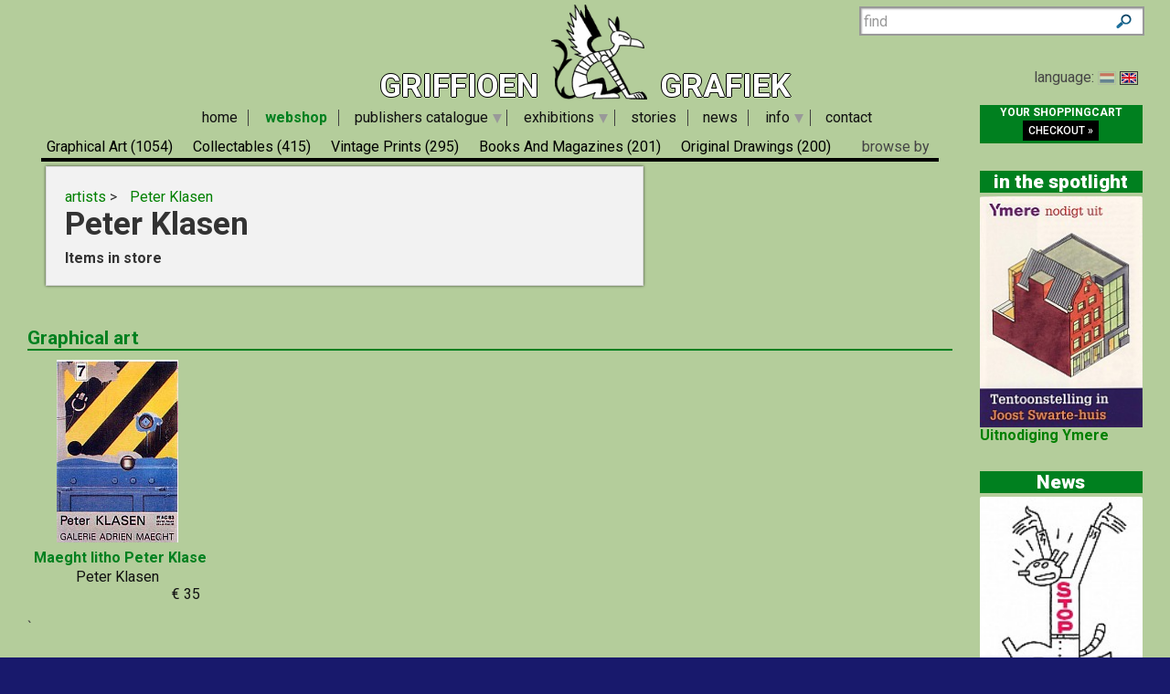

--- FILE ---
content_type: text/html; charset=UTF-8
request_url: https://www.griffioen-grafiek.nl/shop/artist/peter_klasen.html
body_size: 6868
content:
<!DOCTYPE html >
<!--[if lt IE 7]> <html class="no-js lt-ie9 lt-ie8 lt-ie7" lang="en"> <![endif]-->
<!--[if IE 7]>    <html class="no-js lt-ie9 lt-ie8" lang="en"> <![endif]-->
<!--[if IE 8]>    <html class="no-js lt-ie9" lang="en"> <![endif]-->
<!--[if gt IE 8]><!--> <html class="no-js" lang="en"><!--<![endif]-->
<head>
		<meta charset="utf-8" >
		<meta name="viewport" content=" width=device-width, initial-scale=1, maximum-scale=1">
    <title> Peter Klasen (Artist) available titles in store |  Griffioen Grafiek</title>
    <meta name="description" content="Available items in Webshop by artist  Peter Klasen" >
     
 <meta property="og:type" content="website">
 <meta property="og:title" content=" Peter Klasen (Artist) available titles in store" >
 <meta property="og:site_name" content="Griffioen Grafiek" >
 <meta property="og:description" content="Available items in Webshop by artist  Peter Klasen" >
 <meta property="og:image" content="https://www.griffioen-grafiek.nl/images/logo/logo.png" >
 <meta property="og:image:type" content="image/jpeg" >
 
    <link rel="image_src" href="/images/logo/logo.png" >
  <!--[if lt IE 9]>
  <script src="//html5shiv.googlecode.com/svn/trunk/html5.js"></script>
  <![endif]-->
  <link rel="stylesheet" href="/js/highslide/highslide.css" >
  <link rel="stylesheet" href="/js/foundation/css/normalize.css" >
  <link rel="stylesheet" href="/js/foundation/css/foundation.min.css" >
  <script src="/js/foundation/js/vendor/modernizr.js"></script>
  <meta name="msvalidate.01" content="44456B5AB53568E46A58C4FD9D2FBCEF" >
  <script src="/js/foundation/js/vendor/jquery.js" ></script>
  <script src="/js/bxslider/jquery.bxSlider.min.js"  ></script>
  <link href='https://fonts.googleapis.com/css?family=Roboto:400,500,700,900' rel='stylesheet' type='text/css'>
    <link rel="stylesheet" href="/js/nouislider/jquery.nouislider.min.css">
  <link rel="stylesheet"  href="/js/bxslider/jquery.bxslider.min.css" >
  <script src="/share/shop_functions.js" ></script>
  <script src="/js/highslide/highslide-full.packed.js"></script>
  <script src="/js/pnotify/pnotify.custom.min.js" ></script>
  <link  href="/js/pnotify/pnotify.custom.min.css" media="all" rel="stylesheet"  >
   	
	  <script src="/js/digiz.js" type="text/javascript"></script>
	  <script src="/js/jquery-ui/jquery-ui-1.10.3.custom.min.js" type="text/javascript"></script>
    <script src="/js/jquery/jquery.easing.1.3.js" type="text/javascript"></script>
    
    
<link rel="apple-touch-icon" sizes="57x57" href="/iconen/apple-touch-icon-57x57.png">
<link rel="apple-touch-icon" sizes="60x60" href="/iconen/apple-touch-icon-60x60.png">
<link rel="apple-touch-icon" sizes="72x72" href="/iconen/apple-touch-icon-72x72.png">
<link rel="apple-touch-icon" sizes="76x76" href="/iconen/apple-touch-icon-76x76.png">
<link rel="apple-touch-icon" sizes="114x114" href="/iconen/apple-touch-icon-114x114.png">
<link rel="apple-touch-icon" sizes="120x120" href="/iconen/apple-touch-icon-120x120.png">
<link rel="apple-touch-icon" sizes="144x144" href="/iconen/apple-touch-icon-144x144.png">
<link rel="apple-touch-icon" sizes="152x152" href="/iconen/apple-touch-icon-152x152.png">
<link rel="apple-touch-icon" sizes="180x180" href="/iconen/apple-touch-icon-180x180.png">
<link rel="icon" type="image/png" href="/iconen/favicon-32x32.png" sizes="32x32">
<link rel="icon" type="image/png" href="/iconen/favicon-194x194.png" sizes="194x194">
<link rel="icon" type="image/png" href="/iconen/favicon-96x96.png" sizes="96x96">
<link rel="icon" type="image/png" href="/iconen/android-chrome-192x192.png" sizes="192x192">
<link rel="icon" type="image/png" href="/iconen/favicon-16x16.png" sizes="16x16">
<link rel="manifest" href="/iconen/manifest.json">
<meta name="msapplication-TileColor" content="#da532c">
<meta name="msapplication-TileImage" content="/iconen/mstile-144x144.png">
<meta name="theme-color" content="#51c472">
<link rel="alternate" type="application/rss+xml" title="Subscribe to RSS feed" href="/rssfeeds/">

  <link rel="canonical" href="https://www.griffioen-grafiek.nl/shop/artist/peter_klasen.html" />
<meta property="og:url" content="https://www.griffioen-grafiek.nl/shop/artist/peter_klasen.html" >

<script src="/js/lazy/jquery.lazyloadxt.extra.min.js"></script>

  <link rel="stylesheet" href="/share/styles/default.css" type="text/css" >
<link rel="stylesheet" href="/share/styles/mediaq.css" type="text/css" >
   
<script async src='https://www.googletagmanager.com/gtag/js?id=G-DCY15X6KV9'></script>
<script>
  window.dataLayer = window.dataLayer || [];
  function gtag(){dataLayer.push(arguments);}
  gtag('js', new Date());

  gtag('config', 'G-DCY15X6KV9');
</script>
</head>
<!--[if lt IE 7 ]> <body class="ie6"> <![endif]-->
<!--[if IE 7 ]>    <body class="ie7"> <![endif]-->
<!--[if IE 8 ]>    <body class="ie8"> <![endif]-->
<!--[if IE 9 ]>    <body class="ie9"> <![endif]-->
<!--[if (gt IE 9)|!(IE)]><!--> <body class="products english"> <!--<![endif]-->
<script>
  window.fbAsyncInit = function() {
    FB.init({
      appId      : '189661034743958',
      xfbml      : true,
      version    : 'v2.5'
    });
  };

  (function(d, s, id){
     var js, fjs = d.getElementsByTagName(s)[0];
     if (d.getElementById(id)) {return;}
     js = d.createElement(s); js.id = id;
     js.src = "//connect.facebook.net/en_US/sdk.js";
     fjs.parentNode.insertBefore(js, fjs);
   }(document, 'script', 'facebook-jssdk'));
</script>
 <div class="row">
    <div class="large-12 columns buitenrand">
    <div class="back1" >
 			  <!--Top xhtml -->
<div id="tophead" class="tophead">
<div class="menu-action hide-on-print">
     <div class="wrapper">
      	    <a href="/shoppingcart/manage/" rel="nofollow" class="shopcart right sidebar-button medium secondary button">
  	    </a>
      <a href="#tophead" onclick="switchactive()"><div class="mk-css-icon-menu">
              <div class="mk-css-icon-menu-line-1"></div>
              <div class="mk-css-icon-menu-line-2"></div>
              <div class="mk-css-icon-menu-line-3"></div>
            </div>  menu</a>

                     
     </div>

  	  </div> <a id="logohead" href="/">
       Griffioen
  <img class="logo" id="top" alt="Griffioen Grafiek" src="/images/logo/logo.png"  >
  Grafiek</a>
       <div class="search hide-on-print" >
    <span>
    </span>
    <input id="inputfield" name="keyword" placeholder="find" size="12"/>
  </div>
       			<div class="lanselect" >
			language:	<a href="?lan=dutch" class=""  rel="nofollow">
					<img src="/share/images/flags/nl.gif" alt="Nederlands"  /></a>
				<a  href="?lan=english" class="current"  title="switch over to english language"  rel="nofollow">
					<img src="/share/images/flags/uk.gif" alt="English"  /></a>
			</div>

</div>
 
        <nav id="access">
<ul class="menulist medium-12 large-11 columns">
   <li style="display:none">
       <ul class="sub" >
          <!--  -->
          </ul></li>
          <li id="main_00_home"   >
          <a href="/home.html" >home</a>
           <ul class="sub" >
          
          <!--  -->
          </ul></li>
          <li id="main_01_webshop"  class="current" >
          <a href="/webshop.html" >webshop</a>
           <ul class="sub" >
          
          <!--  -->
          </ul></li>
          <li id="main_02_publishers_catalogue"   >
          <a href="/publishers_catalogue.html" >publishers catalogue</a>
           <ul class="sub" >
          
          <li id="sub_2023_2024"   ><a href="/publishers_catalogue/2023_2024.html">2023-2024</a>
          </li>
          <!--  -->
          
          
          <li id="sub_2019_2022"   ><a href="/publishers_catalogue/2019_2022.html">2019-2022</a>
          </li>
          <!--  -->
          
          
          <li id="sub_2017_2018"   ><a href="/publishers_catalogue/2017_2018.html">2017-2018</a>
          </li>
          <!--  -->
          
          
          <li id="sub_2013_2016"   ><a href="/publishers_catalogue/2013_2016.html">2013-2016</a>
          </li>
          <!--  -->
          
          
          <li id="sub_2011_2012"   ><a href="/publishers_catalogue/2011_2012.html">2011-2012</a>
          </li>
          <!--  -->
          
          
          <li id="sub_2007_2010"   ><a href="/publishers_catalogue/2007_2010.html">2007-2010</a>
          </li>
          <!--  -->
          
          
          <li id="sub_1996_2006"   ><a href="/publishers_catalogue/1996_2006.html">1996-2006</a>
          </li>
          <!--  -->
          
          
          <li id="sub_1986_1995"   ><a href="/publishers_catalogue/1986_1995.html">1986-1995</a>
          </li>
          <!--  -->
          </ul></li>
          <li id="main_04_exhibitions"   >
          <a href="/exhibitions.html" >exhibitions</a>
           <ul class="sub" >
          
          <li id="sub_introductie"   ><a href="/exhibitions/introductie.html">introductie</a>
          </li>
          <!--  -->
          
          
          <li id="sub_bevrijdingsliedjes"   ><a href="/exhibitions/bevrijdingsliedjes.html">Bevrijdingsliedjes</a>
          </li>
          <!--  -->
          
          
          <li id="sub_bladmuziek"   ><a href="/exhibitions/bladmuziek.html">Sheet music</a>
          </li>
          <!--  -->
          
          
          <li id="sub_braakensiek"   ><a href="/exhibitions/braakensiek.html">Braakensiek</a>
          </li>
          <!--  -->
          
          
          <li id="sub_de_covers_van_"   ><a href="/exhibitions/de_covers_van_.html">The covers of ...</a>
          </li>
          <!--  -->
          
          
          <li id="sub_de_stijl"   ><a href="/exhibitions/de_stijl.html">De Stijl</a>
          </li>
          <!--  -->
          
          
          <li id="sub_de_ware_jacob"   ><a href="/exhibitions/de_ware_jacob.html">De Ware Jacob</a>
          </li>
          <!--  -->
          
          
          <li id="sub_humo_affiches"   ><a href="/exhibitions/humo_affiches.html">HUMO affiches</a>
          </li>
          <!--  -->
          
          
          <li id="sub_jan_sluijters_en_w_o_i"   ><a href="/exhibitions/jan_sluijters_en_w_o_i.html">Jan Sluijters and WO I</a>
          </li>
          <!--  -->
          
          
          <li id="sub_la_bede_est_dans_la_rue"   ><a href="/exhibitions/la_bede_est_dans_la_rue.html">La BéDé est dans la Rue</a>
          </li>
          <!--  -->
          
          
          <li id="sub_les_maitres"   ><a href="/exhibitions/les_maitres.html">Les Maîtres</a>
          </li>
          <!--  -->
          
          
          <li id="sub_nederlands_indie"   ><a href="/exhibitions/nederlands_indie.html">Dutch Indies</a>
          </li>
          <!--  -->
          
          
          <li id="sub_oorlog_op_papier"   ><a href="/exhibitions/oorlog_op_papier.html">War on paper</a>
          </li>
          <!--  -->
          
          
          <li id="sub_oud_en_nieuw"   ><a href="/exhibitions/oud_en_nieuw.html">Old and new</a>
          </li>
          <!--  -->
          
          
          <li id="sub_saul_steinberg"   ><a href="/exhibitions/saul_steinberg.html">Saul Steinberg</a>
          </li>
          <!--  -->
          
          
          <li id="sub_sinterklaas"   ><a href="/exhibitions/sinterklaas.html">Sinterklaas</a>
          </li>
          <!--  -->
          
          
          <li id="sub_the_anglo_boer_war"   ><a href="/exhibitions/the_anglo_boer_war.html">The Anglo-Boer War</a>
          </li>
          <!--  -->
          
          
          <li id="sub_tijdingen"   ><a href="/exhibitions/tijdingen.html">Tijdingen</a>
          </li>
          <!--  -->
          
          
          <li id="sub_valentijn"   ><a href="/exhibitions/valentijn.html">Valentijn</a>
          </li>
          <!--  -->
          
          
          <li id="sub_vrouwenkiesrecht"   ><a href="/exhibitions/vrouwenkiesrecht.html">Vrouwenkiesrecht</a>
          </li>
          <!--  -->
          </ul></li>
          <li id="main_05_stories"   >
          <a href="/stories.html" >stories</a>
           <ul class="sub" >
          
          <!--  -->
          </ul></li>
          <li id="main_06_news"   >
          <a href="/news.html" >news</a>
           <ul class="sub" >
          
          <!--  -->
          </ul></li>
          <li id="main_07_info"   >
          <a href="/info.html" >info</a>
           <ul class="sub" >
          
          <li id="sub_about_us"   ><a href="/info/about_us.html">about us</a>
          </li>
          <!--  -->
          
          
          <li id="sub_stripgrafiekprijs"   ><a href="/info/stripgrafiekprijs.html">Comic Art Award</a>
          </li>
          <!--  -->
          
          
          <li id="sub_explanation_terms"   ><a href="/info/explanation_terms.html">Explanation terms</a>
          </li>
          <!--  -->
          
          
          <li id="sub_orders_and_payments"   ><a href="/info/orders_and_payments.html">Orders and payments</a>
          </li>
          <!--  -->
          
          
          <li id="sub_privacy_statement"   ><a href="/info/privacy_statement.html">privacy statement</a>
          </li>
          <!--  -->
          </ul></li>
          <li id="main_99_contact"   >
          <a href="/contact.html" >contact</a>
           <ul class="sub" >
          
          <!--  end -->
        </ul>
   </li>
</ul>

</nav>

<script type="text/javascript">

$(document).ready(function() {
$(window).scroll(function() {
if ($(this).scrollTop() > 122){
    $('.back1').addClass("sticky");
  }
  else{
    $('.back1').removeClass("sticky");
  }
});

    $('ul.menulist ul').not(':has(li)').remove();
    $('ul.menulist li:has(ul)').addClass('has-child')

    $(".menu-action a.mk-css-icon-menu").click(function(i) {
        i.preventDefault();
        //$("body").toggleClass("active");
    })


    knopmetsub = $(".touch .menulist>li:has(ul li) ");
    $("a", knopmetsub).not(".sub a").click(function(event) {
        event.preventDefault();
        cursubmenu = $(this).siblings();
        if (cursubmenu.hasClass('open') || cursubmenu.is(':visible')) {
            cursubmenu.slideUp(300),
                function() {
                    $(this).removeClass('open');
                    //console.log('nu dicht')
                }
        }
        else {
            //console.log('niet open')
            $("ul", knopmetsub).not(cursubmenu).slideUp(300),
                function() {
                    $(this).removeClass('open');
                }
            cursubmenu.show().css('height', 'auto')
            cursubmenu.slideDown(300),
                function() {
                    //cursubmenu.addClass('open');
                }
        }

    })


})
function switchactive(){
      $("body").toggleClass("active");
      $('html,body').scrollTop(0);
      return false;
}

hs.graphicsDir = '/js/highslide/graphics/';
hs.align = 'center';
hs.transitions = ['expand', 'crossfade'];
hs.outlineType = 'rounded-white';
hs.fadeInOut = true;hs.showCredits=false;
hs.dimmingOpacity = 0.75;
// Add the controlbar
if (hs.addSlideshow) hs.addSlideshow({
    //slideshowGroup: 'group1',
    interval: 5000,
    repeat: false,
    useControls: true,
    fixedControls: 'fit',
    overlayOptions: {
        opacity: .6,
        position: 'bottom center',
        hideOnMouseOut: true
    }
});
hs.registerOverlay({
	html: '<div class="closebutton" onclick="return hs.close(this)" title="Close"></div>',
	position: 'top right',
	useOnHtml: true,
	fade: 2
});

</script> 
      <div class="medium-12 large-10  small-12 columns">
 <!--start webpages mod-->
<div class="fullpage">
<!-- template /share/templates/productviews/series.html-->
<!-- share/templates/productview/series.xhtml -->

<div class="fullpage series">
<div class="small-12 columns">
           <div class="shopintro" id="shopintro">
      <a class="category_switch" onclick="switchactive(event)" href="#tophead">
    <div class="mk-css-icon-menu">
              <div class="mk-css-icon-menu-line-1"></div>
              <div class="mk-css-icon-menu-line-2"></div>
              <div class="mk-css-icon-menu-line-3"></div>
    </div> Shop category:  <span></span> <span class="right hide-for-small">browse by:</span></a>
        <ul class="navtablist">
          
			<li class="" >
      <a href="/shop/graphical_art/">
				Graphical art
				<span>(1054)</span> </a>
			</li>
          
			<li class="" >
      <a href="/shop/collectables/">
				collectables
				<span>(415)</span> </a>
			</li>
          
			<li class="" >
      <a href="/shop/vintage_prints/">
				Vintage prints
				<span>(295)</span> </a>
			</li>
          
			<li class="" >
      <a href="/shop/books_and_magazines/">
				books and magazines
				<span>(201)</span> </a>
			</li>
          
			<li class="" >
      <a href="/shop/original_drawings/">
				original drawings
				<span>(200)</span> </a>
			</li>
          
<li class="right">
         <div class="browseby">
            browse by
      <ul>
        <li>
        <a href="/shop/artists/" >
          artists</a>
        </li>
        <li>
        <a href="/shop/additions/"  id="new" class=" ">
          products</a>
        </li>
        <li>
        <a href="#" id="wantgenres" class="">
          genre</a>
        </li>
        <li>
        <a href="/shop/publishers/" >
          publishers</a>
        </li>
      </ul>
    </div>
    </li>
        </ul>


  </div> <!-- .shopintro -->

         <div class="medium-8 columns shopintro-left panel shadow ">


<div class="broodkruimel" >
  <ol itemscope itemtype="http://schema.org/BreadcrumbList">
    <li itemprop="itemListElement" itemscope itemtype="http://schema.org/ListItem">
      <a itemprop="item" href="/shop/artists/">
      <span itemprop="name">

          artists
        </span></a>
         <meta itemprop="position" content="1" />
    </li>
  <li itemprop="itemListElement" itemscope itemtype="http://schema.org/ListItem">
    <a itemprop="item"  href="/shop/artist/peter_klasen.html">
      <span itemprop="name">Peter Klasen</span></a>
       <meta itemprop="position" content="2" />
    </li>
  </ol>
</div>


          <h1>
            
            <span> Peter Klasen</span>
            </h1>
            <strong>
            Items in store     </strong>
            




        </div>  <!-- .shopintro-left -->
        <div class="medium-4 columns">

      <br /><br />
       <div class="leuk right">  </div>
        </div>
</div>


    <div class="scrollable">

    </div>

  <!-- #bottom-navigation -->
  <nav id="bottom-navigation">
    <ul class="showmore"  style="visibility:">
      <li>
      <a id="ajaxmore" href="#"><span>show more</span></a>
      </li>
    </ul>
  </nav>`
</div>
<!-- .fullpage -->
<!-- end share/templates/productview/series.xhtml -->
<script type="text/javascript">
/*<![CDATA[*/


$(document).ready(function() {

 $('<span id="load">LOADING...</span>').appendTo('.scrollable')
     $(".scrollable #load").load ("?page=1&ajax=1&showseriesname=1", function (){
        //createpopups();
        $("img.lazy").lazyLoadXT( );
        if($(".scrollable #load").children().length < 499 ) $(".showmore").hide();

         $(".scrollable #load").removeAttr("id")
				})


  $("#bottom-navigation a").click(function(){
  /* twitter/facebook style showmore instead op pager*/
    $('<span id="load">LOADING...</span>').appendTo('.scrollable')
     $(".scrollable #load").load ("?chpage=1&ajax=1&showseriesname=1", function (){
        //createpopups();
        $("img.lazy").lazyLoadXT();
        if($(".scrollable #load").children().length < 499 ) $(".showmore").hide();
         $(".scrollable #load").removeAttr("id")
      });


     return false
  })



  $(".shopcats_selector li.streepje:last").remove();

	if ($(".tabs li.active a").offset())
		{
		var position = $(".tabs li.active a").offset().left -  $(".menu").offset().left;
		var rightside = $(".menu").width()+ $(".menu").offset().left;
		if ($(".menu").width()	<= position + $(".shopcats_selector").width() )
			 {
			var max=  $(".menu").width() -$(".shopcats_selector").width()
			position=position -	$(".shopcats_selector ").width() + $(".tabs li.active").width();

			$(".shopcats_selector").css("paddingLeft",max);
			 //alert("correctie")
			}
		$(".shopcats_selector").animate({paddingLeft: position},1000);
		}


  })
  hs.Expander.prototype.onBeforeExpand = function (sender, e) {

     if ($("div.highslide-html  .shop-add")){
     // check if this is a product
     createOptions("div.highslide-body");
     TriggerForm();
      ReinitializeAddThis();
     //alert("test")
     }
    if ($("div.highslide-html  .imgholder ul li").size() > 1) {
     $(".highslide-html .imgholder> ul").bxSlider({autoControls: true});
    }
    }
/*]]>*/
</script>
<!-- share/templates/productviews/series.xhtml -->     		       
</div>
<!--end webpages mod-->  
</div>
<div class="extrakolom large-2 columns hide-for-medium"><div class="vipcontainer" >

   <div class="checkoutblok_holder ">
          <div class="checkoutblok" >
            <div class="hide-for-medium-down"><a  rel="nofollow" href="/shoppingcart/manage/">
            <h3>your shoppingcart</h3></a>
              <div id="scitems">
              </div>
        <iframe  name="shoppingcart"   src="/shoppingcart/" id="iframe" >
          </iframe>
            </div>

            <a class="checkout" rel="nofollow" href="/shoppingcart/manage/">
              checkout&nbsp;&raquo;</a>
          </div>         <!-- .checkoutblok -->

 </div>



</div>
<h2>in the spotlight</h2>


<div class="vipcontainer hide-for-small">
  <!--  -->	
  <div title="Uitnodiging Ymere" class="bgadget">
  
  
    	<a href="/shop/66408/uitnodiging_ymere.html"
       >
  <img alt="Uitnodiging Ymere" src="/share/image.php?width=180&amp;image=/catalog/img/1086--66408-800-y2m.jpg"/>
  
  
      <span>Uitnodiging Ymere</span>
      
      
      </a>
 
  </div>
    <!--  end -->
</div>

<h2>News</h2>
     

 <div class="vipcontainer hide-for-small">
  <!--  -->	
  <div title="T-shirt project STOP" class="bgadget">
    	<a href="/news/95/t_shirt_project_stop.html" >
           <img alt="news" src="/share/image.php/t_shirt_project_stop.jpg?width=140&amp;image=/news/img/1086-95-940-u2g.jpg" />
        T-shirt project STOP	</a>
  </div>
    <!--  -->	
  <div title="Special Auction Griffioen Grafiek at Catawiki" class="bgadget">
    	<a href="/news/94/special_auction_griffioen_grafiek_at_catawiki.html" >
           
        Special Auction Griffioen Grafiek at Catawiki	</a>
  </div>
    <!--  -->	
  <div title="Sunny-Side Up" class="bgadget">
    	<a href="/news/93/sunny_side_up.html" >
           
        Sunny-Side Up	</a>
  </div>
    <!--  -->	
  <div title="Liberation songs" class="bgadget">
    	<a href="/news/91/liberation_songs.html" >
           
        Liberation songs	</a>
  </div>
    <!--  -->	
  <div title="Seasons Greeting" class="bgadget">
    	<a href="/news/89/seasons_greeting.html" >
           
        Seasons Greeting	</a>
  </div>
    <!--  -->	
  <div title="Saul Steinberg" class="bgadget">
    	<a href="/news/88/saul_steinberg.html" >
           
        Saul Steinberg	</a>
  </div>
    <!--  -->	
  <div title="Aimée de Jongh exhibits!" class="bgadget">
    	<a href="/news/87/aimee_de_jongh_exhibits_.html" >
           
        Aimée de Jongh exhibits!	</a>
  </div>
    <!--  -->	
  <div title="Comic Art Fair Haarlem" class="bgadget">
    	<a href="/news/86/comic_art_fair_haarlem.html" >
           
        Comic Art Fair Haarlem	</a>
  </div>
    <!--  -->	
  <div title="Stained-glass Window Glénat" class="bgadget">
    	<a href="/news/85/stained_glass_window_glenat.html" >
           
        Stained-glass Window Glénat	</a>
  </div>
    <!--  -->	
  <div title="Stone lithography Henri Cassiers" class="bgadget">
    	<a href="/news/84/stone_lithography_henri_cassiers.html" >
           
        Stone lithography Henri Cassiers	</a>
  </div>
    <!--  end -->
</div>
<div class="hide-for-small kolomfooter">
</div></div>
</div>
</div></div>
<div  class="back2">
  <div  class="row collapse">
    <div class="large-12 columns footer">
        <div  class="footer_left large-6 columns">
<div class="row  collapse">
           <div class="medium-5 columns">

          </div>
          <div class="medium-7 columns pay-off" >
          </div>
</div>

        </div>
        <div class="footer_right large-6 columns hide-for-medium-down"  >

        </div>
      </div>
    </div>
  </div>

<script src="/js/responsivetables/responsivetables.min.js"></script>
<script>
$(window).load( function() {
        $(document).responsiveTables();
});

$(window).on('resize', function(){
       resizeslider()
});
function resizeslider(){
/* iterates all slides in bxslider and adjust height*/
firstslide=$(".bx-viewport li:nth-child(2)");
         hli= firstslide.height();
         if (hli< firstslide.width()){
         $(".bx-viewport").height(hli)
         $(".bx-viewport img").each(function(){
             if ($(this).height() != hli ) 
				$(this).height(hli);
        })

        } //else console.log('no resize, first is portrait')
}
  </script>
   
<script type="application/ld+json">
{
  "@context" : "http://schema.org",
  "@type" : "WebSite",
  "name" : "griffioen-grafiek.nl",
  "alternateName" : "Griffioen Grafiek",
  "url" : "https://www.griffioen-grafiek.nl"
}
</script>

  <script type="application/ld+json">
  {
    "@context": "http://schema.org",
    "@type": "BreadcrumbList",
    "itemListElement": [
        {
            "@type": "Listitem",
            "position": 1,
            "item": {
                "@id": "/webshop.html",
                "name": "Webshop"
            }
        },
        {
            "@type": "Listitem",
            "position": 2,
            "item": {
                "@id": "/shop/artists/",
                "name": "artists"
            }
        },
        {
            "@type": "Listitem",
            "position": 3,
            "item": {
                "@id": "/shop/artist/peter_klasen.html",
                "name": "Peter Klasen"
            }
        }
    ]
}
  </script>
  

   <script src="/js/foundation/js/foundation.min.js"></script>
   
  <script>
        $(document).foundation();
  </script>
  
  <script defer src="https://static.cloudflareinsights.com/beacon.min.js/vcd15cbe7772f49c399c6a5babf22c1241717689176015" integrity="sha512-ZpsOmlRQV6y907TI0dKBHq9Md29nnaEIPlkf84rnaERnq6zvWvPUqr2ft8M1aS28oN72PdrCzSjY4U6VaAw1EQ==" data-cf-beacon='{"version":"2024.11.0","token":"9e32df36abc64b9785b8c47d210df061","r":1,"server_timing":{"name":{"cfCacheStatus":true,"cfEdge":true,"cfExtPri":true,"cfL4":true,"cfOrigin":true,"cfSpeedBrain":true},"location_startswith":null}}' crossorigin="anonymous"></script>
</body>
</html>

--- FILE ---
content_type: text/html; charset=UTF-8
request_url: https://www.griffioen-grafiek.nl/shop/artist/peter_klasen.html?page=1&ajax=1&showseriesname=1
body_size: -27
content:
<!--  -->
<h2 id="1_graphical_art" class="clear underline">Graphical art</h2>

<div id="item_64544" class="shopitem   " title="721.4" >
  <div class="shopitem-inner" id="1983-00-00">
    <a id="64544"
    href="/shop/64544/maeght_litho_peter_klasen.html">
      <img class="lazy" alt="Maeght litho Peter Klasen" data-src="/share/image.php/maeght_litho_peter_klasen.jpg?height=200&amp;width=185&amp;height=200&amp;width=185&amp;image=/catalog/img/1085--64544-800-c2h.jpg" >
      <div class="leverancierstatus"></div><div class="cover"></div><div class="language"></div></a>
    <div class="title">
      <h2>Maeght litho Peter Klasen</h2>
       Peter Klasen
      <span class="sprice">&euro; 35</span>
      </div>
  </div>
</div><!--  end -->


--- FILE ---
content_type: application/javascript
request_url: https://www.griffioen-grafiek.nl/js/digiz.js
body_size: 1104
content:
// JavaScript Document
// screen thingies

function externalLinks() {
 if (!document.getElementsByTagName) return;
 var anchors = document.getElementsByTagName("a");
 for (var i=0; i<anchors.length; i++) {
   var anchor = anchors[i];
   if (anchor.getAttribute("href") &&
       anchor.getAttribute("rel") == "external")
     anchor.target = "_blank";
 }
}
window.onload = externalLinks;

nospam = function( user, domain ) {
	document.write('<a href="mailto:' + user + '@' + domain+'">'+ user + '@' + domain+'</a>');
}

$(function () { // on jQuery's DOM load event

//$('.kolomlinks a').linkNotify(); // display "Loading..." when any link is clicked in the .fullpage area
//$('.subnavlist a').linkNotify('Loading your next page'); // display 'Loading your next page' on all links in the .content div

});
$.curCSS = function (element, attrib, val) {
    $(element).css(attrib, val);
};

   $(document).ready(function(){
   $.widget( "custom.catcomplete", $.ui.autocomplete, {
		_renderMenu: function( ul, items ) {
			var that = this,
				currentCategory = "";
			$.each( items, function( index, item ) {
			  if (item.label =='') item.label='intro page'; else  item.label=item.value=item.label.replace(/[\d\s]+[:_]/,'');
				if ( item.category != currentCategory ) {
					ul.append( "<li class='ui-autocomplete-category'>" +  item.category.replace(/[\d\s]+[:_]/,'')+ "</li>" );
					currentCategory = item.category;
				}
				that._renderItemData( ul, item );
			});
		}
	});
 
		
		$( "#inputfield,#inputfield2" ).catcomplete({
        delay: 0,
        autoFocus: true,
        minLength: 2,
        appendTo: "#webshopsearch",
        close: $(this).val('find comic book'),
        source: "/ajax/titles/",
        select: function (event, ui) {
            idValue = ui.item.id;
            sterm = $("#booktitlesearch").val();
            $analyticsterm= 'term='+ encodeURIComponent(sterm);
            if (ui.item.category === "artists") linkValue = '/shop/artist/' + string_to_slug(ui.item.label).replace("__","_") +  '.html?'+$analyticsterm;
            else if (ui.item.category === "titles") linkValue = '/shop/' + idValue + '/' + string_to_slug(ui.item.label) + '.html?'+$analyticsterm;
            else if (ui.item.category === "genres") linkValue = '/shop/genre/' + string_to_slug(ui.item.series)
            else linkValue = '/shop/series/' + string_to_slug(ui.item.label)+ '/?'+$analyticsterm;
             document.location.href = linkValue
            $("input#submit").click(function () {
               document.location.href = linkValue

            })
        }
    });

});

function convertToSlug(Text)
{
    return Text
        .toLowerCase()
        .replace(/ /g,'_')
        .replace(/[^\w-]+/g,'_')
        ;
}


function switchactive(event) {
// shop category switch
//$('.shopintro').toggleClass('active');
toggleClass( document.getElementById('shopintro'),'active');
return false
}
function externalLinks() {
 if (!document.getElementsByTagName) return;
 var anchors = document.getElementsByTagName("a");
 for (var i=0; i<anchors.length; i++) {
   var anchor = anchors[i];
   if (anchor.getAttribute("href") &&
       anchor.getAttribute("rel") == "external")
     anchor.target = "_blank";
 }
}
window.onload = externalLinks;

nospam = function( user, domain ) {
	document.write('<a href="mailto:' + user + '@' + domain+'">'+ user + '@' + domain+'</a>');
}


/*  carefull this file need to be savd as UTF-16 for these int characters*/
var string_to_slug = function(str) {
   str = str.replace(/^\s+|\s+$/g, ''); // trim
  str = str.toLowerCase().replace("&", 'amp'); // remove leading and trailing whitespaces.replace(/\s+/g, '_') // convert (continuous) whitespaces to one -.replace(/[^a-z-|0-9]/g, '_'); // remove everything that is not [a-z0-9] o;;

 // remove accents, swap ñ for n, etc
  var from = "ãàáäâẽèéëêìíïîõòóöôùúüûñç·/_,:;";
  var to   = "aaaaaeeeeeiiiiooooouuuunc______";
  for (var i=0, l=from.length ; i<l ; i++) {
    str = str.replace(new RegExp(from.charAt(i), 'g'), to.charAt(i));
  }


  str = str.replace(/[^a-z0-9 -]/g, '_') // remove invalid chars
    .replace(/\s+/g, '_') // collapse whitespace and replace by -
    .replace(/-+/g, '_'); // collapse dashes

  return str;
}
